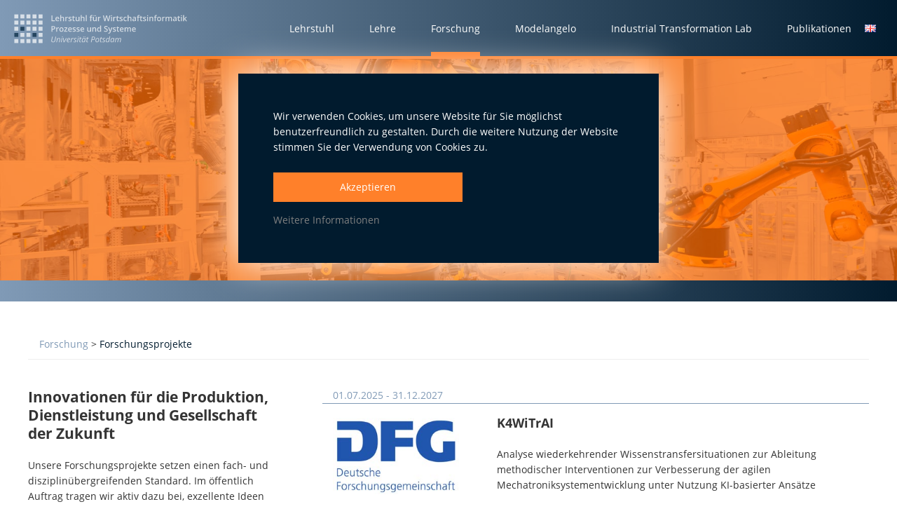

--- FILE ---
content_type: text/html; charset=UTF-8
request_url: http://wirtschaftsinformatik-potsdam.de/forschung/forschungsprojekte
body_size: 7902
content:
<!DOCTYPE html>
<html lang="de">

	<head>

		<meta http-equiv="content-type" content="text/html; charset=utf-8" />
		<meta name="viewport" content="width=device-width" />
		
		<base href="http://wirtschaftsinformatik-potsdam.de/" />
		
		<meta name="referrer" content="no-referrer">
		<meta http-equiv="Content-Security-Policy" content="base-uri http://wirtschaftsinformatik-potsdam.de/; default-src http://wirtschaftsinformatik-potsdam.de/ ; style-src 'self' 'unsafe-inline'; child-src https://stats.lswi.de *.vimeo.com *.vimeocdn.com https://player.vimeo.com https://www.youtube.com; form-action 'self'; object-src 'none'; script-src 'unsafe-inline' 'self' https://stats.lswi.de *.vimeo.com *.vimeocdn.com *.newrelic.com *.nr-data.net; img-src 'self' https://stats.lswi.de https://i1.rgstatic.net; frame-src https://player.vimeo.com https://www.youtube.com https://stats.lswi.de">
		
		<meta name="robots" content="index, follow" />
		
		<title>Forschungsprojekte | LSWI</title>
		<meta name="description" content="Innovationen für die Produktion, Dienstleistung und Gesellschaft der Zukunft
Unsere Forschungsprojekte setzen einen fach- und disziplinübergreifenden Standard." />
		
		<!-- standard -->
<meta name="msapplication-TileImage" content="http://wirtschaftsinformatik-potsdam.de/assets/images/main/lswi-og.jpg">
<meta property="og:image" content="http://wirtschaftsinformatik-potsdam.de/assets/images/main/lswi-og.jpg">

		
		<meta property="og:type" content="Website">
		<meta property="og:url" content="http://wirtschaftsinformatik-potsdam.de/forschung/forschungsprojekte">
		
		<meta property="og:site_name" content="LSWI">
		<meta property="og:title" content="Forschungsprojekte | LSWI">
		<meta property="og:description" content="Innovationen für die Produktion, Dienstleistung und Gesellschaft der Zukunft
Unsere Forschungsprojekte setzen einen fach- und disziplinübergreifenden Standard.">
		
		
		<meta property="og:image:width" content="250">
		<meta property="og:image:height" content="250">
		
		<meta name="twitter:widgets:theme" content="dark">
		<meta name="twitter:widgets:link-color" content="#1b95e0">
		<meta name="twitter:widgets:border-color" content="#5f5f5f">
		
		
		<link rel="shortcut icon" href="/favicon.ico?v=2" />

		<link rel="stylesheet" type="text/css" href="assets/fontawesome/css/font-awesome.min.css">
		<link rel="stylesheet" type="text/css" href="assets/stylesheets/css/main.css?v=1.41">
		
		<script src="assets/js/matomo-tracking.js" type="text/javascript"></script>

	</head>

	<body>

		<header>
			
			<a href="/" id="lswi-logo">
				<img src="assets/images/main/lswi-logo-w-de.svg" alt="LSWI Potsdam Logo">		
			</a>
		
		
			<div id="nav-wrapper">
				<i id="nav-trigger" class="fa fa-bars fa-2x"></i>
		
				<nav id="mainnav">
		
					<ul>
						
						<li class="first ">
							<span>
								<a href="lehrstuhl">
									<span>Lehrstuhl</span>
								</a>
		
								<a class="opensub" href="#">
									<i class="fa fa-plus"></i>
								</a>
							</span>
		
							<div class="subholder wide">
								<ul class="sub">
									<li class="first category"><a href="lehrstuhl/personen">Team</a></li>
		
									<li class="">
	<a href="lehrstuhl/personen/lehrstuhlinhaber">Professuren</a>
</li>
<li class="">
	<a href="lehrstuhl/personen/forschungsgruppenleiter">Forschungsgruppenleitung</a>
</li>
<li class="">
	<a href="lehrstuhl/personen/wissenschaftliche-mitarbeiter">Wissenschaftlich Mitarbeitende</a>
</li>
<li class="">
	<a href="lehrstuhl/personen/studentische-mitarbeiter">Studierende Mitarbeitende</a>
</li>
<li class="">
	<a href="lehrstuhl/personen/assistenz">Assistenz</a>
</li>
<li class="">
	<a href="lehrstuhl/personen/alumni">Alumni</a>
</li>
		
								</ul>
			
								<ul class="sub">
									<li class="first category"><a href="lehrstuhl/center-for-enterprise-research">Center for Enterprise Research</a></li>
									<li class="">
	<a href="lehrstuhl/center-for-enterprise-research/unsere-kompetenzfelder">Unsere Kompetenzfelder</a>
</li>
<li class="">
	<a href="lehrstuhl/center-for-enterprise-research/wege-der-zusammenarbeit">Wege der Zusammenarbeit</a>
</li>
<li class="">
	<a href="lehrstuhl/center-for-enterprise-research/erp-labor">ERP Labor</a>
</li>
<li class="">
	<a href="lehrstuhl/center-for-enterprise-research/lehr-und-lernlabor">Lehr- und Lernlabor</a>
</li>
<li class="">
	<a href="lehrstuhl/center-for-enterprise-research/creativelab">WI-Thinking-Lab</a>
</li>
<li class="">
	<a href="lehrstuhl/center-for-enterprise-research/wibraukeller">WI Braukeller</a>
</li>
<li class="">
	<a href="lehrstuhl/center-for-enterprise-research/studien-und-publikationen">Studien und Publikationen</a>
</li>
<li class="">
	<a href="lehrstuhl/center-for-enterprise-research/erp-trendradar-2025">ERP TrendRadar 2025</a>
</li>
								</ul>
			
								<ul class="sub">
									<li class="first category"><a href="lehrstuhl/kooperationen">Kooperationen</a></li>
									<li class="">
	<a href="lehrstuhl/kooperationen/hochschulpartnerschaften">Hochschulpartnerschaften</a>
</li>
<li class="">
	<a href="lehrstuhl/kooperationen/forschungseinrichtungen">Forschungseinrichtungen</a>
</li>
<li class="">
	<a href="lehrstuhl/kooperationen/unternehmen">Unternehmen</a>
</li>
<li class="">
	<a href="lehrstuhl/kooperationen/internationale-hochschulpartnerschaften">Internationale Hochschulpartnerschaften</a>
</li>
								</ul>
		
		
								<ul class="sub">
									<li class="first category"><a href="lehrstuhl/karriere">LSWI</a></li>
									<li class="">
	<a href="lehrstuhl/ueber-uns">Ihre Karriere am LSWI</a>
</li>
<li class="">
	<a href="lehrstuhl/stellenangebote">Stellenangebote</a>
</li>
<li class="">
	<a href="lehrstuhl/digital-excellence-community">Digital Excellence Community</a>
</li>
<li class="">
	<a href="lehrstuhl/stimmen">Erfahrungsberichte</a>
</li>
<li class="">
	<a href="lehrstuhl/blog">Blog</a>
</li>
<li class="">
	<a href="lehrstuhl/presseservice">Presseservice</a>
</li>
								</ul>
							</div>
						
		
						</li>
		
						<li class="">
							
							<span>
								<a href="lehre-lswi" >
									<span>Lehre</span>
								</a>
								
								<a class="opensub" href="#">
									<i class="fa fa-plus"></i>
								</a>
													
							</span>
		
							<div class="subholder">
		
		
								<ul class="sub">
									<li class="first category"><a href="lehre-lswi/lehrveranstaltungen">Studium</a></li>
									<li><a href="lehre-lswi/lehrveranstaltungen">Lehrveranstaltungen</a></li>
									<li><a href="lehre-lswi/abschlussarbeiten">Abschlussarbeiten</a></li>
								</ul>
		
								<ul class="sub">
									<li class="first category"><a href="lehre-lswi/informationen-fuer-studierende/informationen-und-hilfen">Informationen für Studierende</a></li>
									<li class="">
	<a href="lehre-lswi/informationen-fuer-studierende/informationen-und-hilfen">Informationen und Hilfen</a>
</li>
<li class="">
	<a href="lehre-lswi/informationen-fuer-studierende/praktikumsberatung">Praktikumsberatung</a>
</li>
<li class="">
	<a href="lehre-lswi/informationen-fuer-studierende/studium-im-ausland">Studium im Ausland</a>
</li>
								</ul>
							</div>
							
						</li>
		
						<li class="active">
							<span>
								<a href="forschung" >
									<span>Forschung</span>
								</a>
								<a class="opensub" href="#">
									<i class="fa fa-plus"></i>
								</a>
							</span>
		
							<div class="subholder">
								<ul class="sub">
									<li class="first category"><a href="forschung/forschungsgebiete">Forschungsgebiete</a></li>
									<li class="">
	<a href="forschung/forschungsgebiete/systeme-und-plattformen">Systeme und Plattformen</a>
</li>
<li class="">
	<a href="forschung/forschungsgebiete/wissen-lernen-weiterbildung">Wissen, Lernen, Weiterbildung</a>
</li>
<li class="">
	<a href="forschung/forschungsgebiete/entscheidungsmanagement">Entscheidungsmanagement</a>
</li>
<li class="">
	<a href="forschung/forschungsgebiete/intralab">Industrial Transformation Lab</a>
</li>
								</ul>
			
								<ul class="sub">
									<li class="first category"><a href="forschung/forschungsprojekte">Forschungsprojekte</a></li>
									<li>
										<img src="assets/images/main/bundesministerium-navi-banner.jpg" alt="">
										<a href="forschung/forschungsprojekte">zu den Forschungsprojekten</a>
									</li>
									
								</ul>
							</div>
		
						</li>
		
						<li class=" ">
							<span>
								<a href="expertise/werkzeuge/modelangelo" >
									<span>Modelangelo</span>
								</a>
								<a class="opensub" href="#">
									<i class="fa fa-plus"></i>
								</a>
							</span>
							
							
		
						</li>
		
						
		
		
						<li class="first ">
							<span>
								<a href="industrial-transformation-lab">
									<span>Industrial Transformation Lab</span>
								</a>
		
								<a class="opensub" href="#">
									<i class="fa fa-plus"></i>
								</a>
							</span>
		
							<div class="subholder wide">
								<ul class="sub">
									<li class="first category"><a href="industrial-transformation-lab/industrie-40/forschungsagenda-industrie-40">Industrie 4.0</a></li>
		
									<li class="">
	<a href="industrial-transformation-lab/industrie-40/forschungsagenda-industrie-40">Forschungsagenda Industrie 4.0</a>
</li>
<li class="">
	<a href="industrial-transformation-lab/industrie-40/erfolgsgeschichten">Erfolgsgeschichten</a>
</li>
<li class="">
	<a href="industrial-transformation-lab/industrie-40/das-zentrum-industrie-40">Tagesschulung "Die Produktion der Zukunft"</a>
</li>
		
								</ul>
			
								<ul class="sub">
									<li class="first category"><a href="industrial-transformation-lab/unsere-leistungen-ihr-nutzen/weiterbildung-und-qualiﬁzierung">Unsere Leistungen - Ihr Nutzen</a></li>
									<li class="">
	<a href="industrial-transformation-lab/unsere-leistungen-ihr-nutzen/weiterbildung-und-qualiﬁzierung">Weiterbildung und Qualiﬁzierung</a>
</li>
<li class="">
	<a href="industrial-transformation-lab/unsere-leistungen-ihr-nutzen/demonstration-und-anwendung">Demonstration und Anwendung</a>
</li>
<li class="">
	<a href="industrial-transformation-lab/unsere-leistungen-ihr-nutzen/forschung-und-evaluation">Forschung und Evaluation</a>
</li>
<li class="">
	<a href="industrial-transformation-lab/unsere-leistungen-ihr-nutzen/ihre-zukunftsfabrik-40">Ihre Zukunftsfabrik 4.0</a>
</li>
<li class="">
	<a href="industrial-transformation-lab/unsere-leistungen-ihr-nutzen/lernfabrik">Lernfabrik</a>
</li>
								</ul>
			
								<ul class="sub">
									<li class="first category"><a href="industrial-transformation-lab/downloads-und-aktuelles/industrie-40-blog">Aktuelles</a></li>
									<li class="">
	<a href="industrial-transformation-lab/downloads-und-aktuelles/industrie-40-blog">Industrie 4.0 Blog</a>
</li>
								</ul>
		
								<ul class="sub">
									<li class="first category"><a href="industrial-transformation-lab/ueber-uns/team-und-forschungsbeirat">Über Uns</a></li>
									<li class="">
	<a href="industrial-transformation-lab/ueber-uns/team-und-forschungsbeirat">Team und Forschungsbeirat</a>
</li>
<li class="">
	<a href="industrial-transformation-lab/ueber-uns/presseservice">Presseservice</a>
</li>
								</ul>
		
								
							</div>
						
						</li>
		
		
		
		
						<li class="">
							<span>
								<a href="publikationen" >
									<span>Publikationen</span>
								</a>		
							</span>
						</li>
		
						
		
					</ul>
		
					<div id="langswitch">
							<span>
									<a href="forschung/forschungsprojekte?lang=en">
										<img src="assets/components/lingua/icons/flags/gif/gb.gif" alt="">
									</a>
								</span>
						</div>
		
				</nav>
		
			</div>
		
		</header>
		
		
		<div id="mobile-navi-wrapper"></div>
		<div id="overlay" class="yope"></div>

		<section id="keyvisual">
			<img id="keyvisual-img" src="assets/images/keyvisuals/forschungsprojekte.jpg" alt="Forschungsprojekte LSWI">
		</section>

		<section id="intro">
			
			<div class="breadcrumbs row">
				<div class="twelve col">
					<ol class="breadcrumb"><a href="forschung">Forschung</a>&nbsp;>&nbsp;<a class="active" href="forschung/forschungsprojekte">Forschungsprojekte</a></ol>
				</div>
			</div>

			<div class="row">
				<div class="four col">
					<h2 class="p1">Innovationen für die Produktion, Dienstleistung und Gesellschaft der Zukunft</h2>
<p class="p1">Unsere Forschungsprojekte setzen einen fach- und disziplinübergreifenden Standard. Im öffentlich Auftrag tragen wir aktiv dazu bei, exzellente Ideen aus der Wissenschaft in die Praxis zu überführen und unterstützen Wirtschaft und Gesellschaft im Rahmen der digitalen Transformation.</p>
				</div>
					
				<div class="eight col">
					<div class="project-teaser">

	<span class="runtime">01.07.2025 - 31.12.2027</span >
	
	<div class="img">
		 <img class="funding-img" src="assets/images/forschungsprojekte/deutsche-forschungsgemeinschaft.jpg" alt="">
	</div>
	
	<div class="desc">
		<a href="forschung/forschungsprojekte/analyse-wiederkehrender-wissenstransfersituationen-zur-ableitung-methodischer-interventionen-zur-ve"><h3>K4WiTrAI</h3></a>
		<p>Analyse wiederkehrender Wissenstransfersituationen zur Ableitung methodischer Interventionen zur Verbesserung der agilen Mechatroniksystementwicklung unter Nutzung KI-basierter Ansätze</p>
	</div>

</div>
<div class="project-teaser">

	<span class="runtime">01.09.2025 – 30.04.2029</span >
	
	<div class="img">
		 <img class="funding-img" src="assets/images/forschungsprojekte/logo_daad.png" alt="DAAD Logo">
	</div>
	
	<div class="desc">
		<a href="forschung/forschungsprojekte/isap-stellenbosch-potsdam-2025-2029"><h3>ISAP Stellenbosch-Potsdam 2025-2029</h3></a>
		<p>Das ISAP Stellenbosch-Potsdam 2025 Stipendienprogramm ermöglicht es für vier Jahre, Studierende des Bachelors Wirtschaftsinformatik über ein Vollstipendium in den Austausch zu bringen und pro Semester drei Studierende nach Stellenbosch zu entsenden. Ebenso erhalten pro Semester drei Studierende aus Südafrika ein Stipendium, um ein Austauschsemester an der Universität Potsdam zu absolvieren.

</p>
	</div>

</div>
<div class="project-teaser">

	<span class="runtime">Juni 2024 - September 2025</span >
	
	<div class="img">
		 <img class="funding-img" src="assets/images/forschungsprojekte/bmdv-logo.png" alt="Bundesministerium für Digitales und Verkehr (BMDV) Logo">
	</div>
	
	<div class="desc">
		<a href="forschung/forschungsprojekte/pidmo"><h3>PidMo</h3></a>
		<p>Parkhäuser im Datenraum Mobilität</p>
	</div>

</div>
<div class="project-teaser">

	<span class="runtime">01.04.2025 - 31.03.2027</span >
	
	<div class="img">
		 <img class="funding-img" src="assets/images/forschungsprojekte/Logo_Stiftung_Inno_Hochschullehre.png" alt="Stiftung innovative Hochschullehre">
	</div>
	
	<div class="desc">
		<a href="forschung/forschungsprojekte/beer-and-science-uebers-brauen-und-wissenschaft"><h3>Beer and science - Übers Brauen und Wissenschaft</h3></a>
		<p>Wissenschaftlich arbeiten lernen – mit Hopfen und Malz</p>
	</div>

</div>
<div class="project-teaser">

	<span class="runtime">März 2022 - Mai 2024</span >
	
	<div class="img">
		 <img class="funding-img" src="assets/images/forschungsprojekte/AiF_Logo_Claim_unten_CMYK.jpg" alt="">
	</div>
	
	<div class="desc">
		<a href="forschung/forschungsprojekte/reworkkmu"><h3>ReWork:KMU</h3></a>
		<p>Entwicklung eines digitalen Tools zur Auswahl und Einbindung von Remote-Work in den Geschäftsalltag von KMU – Remote-Work prozess- und effizienzorientiert in KMU umsetzen</p>
	</div>

</div>
<div class="project-teaser">

	<span class="runtime"></span >
	
	<div class="img">
		 <img class="funding-img" src="assets/images/forschungsprojekte/AiF_Logo_Claim_unten_CMYK.jpg" alt="">
	</div>
	
	<div class="desc">
		<a href="forschung/forschungsprojekte/creadev-identifikation-analyse-und-optimierung-von-kreativ-intensiven-geschaeftsprozessen"><h3>CreaDev - Identifikation, Analyse und Optimierung von kreativ-intensiven Geschäftsprozessen</h3></a>
		<p>Kreativität ist als grundlegende menschliche Eigenschaft die Voraussetzung für Entwicklung, Fortschritt und Innovation. Daher sollte es ein vorrangiges Ziel eines Unternehmens sein, die kreativen Potentiale in ihren Geschäftsprozessen fördern, um interne Arbeitsabläufe anzupassen und sich mit innovativen Produkten und Dienstleistungen bestmöglich auf dem Markt zu positionieren. Dies fällt jedoch oft schwer, da sich das Phänomen der Kreativität schwer greifen und analysieren lässt. Ziel dieses Projektes ist daher die Erfassung, Analyse und Optimierung von kreativ-intensiven Prozessen (kiP). Dazu ist es erforderlich, die kiP in den vorhandenen Arbeitsprozessen zu identifizieren, hinsichtlich ihrer Qualität zu differenzieren und basierend auf einem umfassenden Analyse-Modell der Kreativität zu verbessern. Hierfür ist die Entwicklung eines „Werkzeugkoffers“ mit Erfassungs-, Analyse- und Optimierungsinstrumenten für kreativ-intensive Prozesse geplant, die von den Unternehmen selbst eingesetzt werden können. Ziel ist es, insbesondere kleine und mittlere Unternehmen (KMU) in die Lage zu versetzen, die vorhandenen kreativen Kapazitäten bestmöglich zu nutzen. Dazu werden Prozesse, Mitarbeiter und Ressourcen innerhalb der Produktentwicklungsbereiche der Unternehmen analysiert. Parallel sollen generalisierte Aussagen über die Anwendung und Nutzbarmachung dieser kreativitätsfördernden Instrumente getroffen werden, damit diese auch von weiteren KMU genutzt werden können. Interessierte Unternehmen sollen erfahren, wie sie durch eine bessere Nutzung der bei ihnen vorhandenen kreativen Potentiale bessere Geschäftsideen und Produkte entwickeln können.</p>
	</div>

</div>
<div class="project-teaser">

	<span class="runtime">2022 - 2024</span >
	
	<div class="img">
		 <img class="funding-img" src="assets/images/forschungsprojekte/aif.jpg" alt="AIF">
	</div>
	
	<div class="desc">
		<a href="forschung/forschungsprojekte/machine-learning-methoden-zur-datengetriebenen-identifikation-von-soll-prozessen-im-rahmen-des-proc"><h3>Machine Learning Methoden zur datengetriebenen Identifikation von Soll-Prozessen im Rahmen des Process Mining (DISP)</h3></a>
		<p>Ziel des Gesamtprojektes ist es, Ansätze des intelligenten Process Mining aufzubauen und zu erweitern.</p>
	</div>

</div>
<div class="project-teaser">

	<span class="runtime">2020-2023</span >
	
	<div class="img">
		 <img class="funding-img" src="assets/images/forschungsprojekte/Erasmus.png" alt="">
	</div>
	
	<div class="desc">
		<a href="forschung/forschungsprojekte/educm-educating-for-positive-management"><h3>EDUC+M: EDUCating for Positive Management</h3></a>
		<p>Gestaltung von innovativen Lehr- und Lernformaten zur Förderung von verantwortungsbewussten Managementansätzen, einschließlich Unternehmertum im digitalen Zeitalter</p>
	</div>

</div>
<div class="project-teaser">

	<span class="runtime">2020-2022</span >
	
	<div class="img">
		 <img class="funding-img" src="assets/images/forschungsprojekte/bundesministerium-bildung-forschung.jpg" alt="">
	</div>
	
	<div class="desc">
		<a href="forschung/forschungsprojekte/api-kmu"><h3>API-KMU</h3></a>
		<p>Gestaltung altersgerechter, prozessnaher und interaktiver betrieblicher Weiterbildung in KMU durch den Einsatz von AR-Technologien</p>
	</div>

</div>
<div class="project-teaser">

	<span class="runtime">2021-2023</span >
	
	<div class="img">
		 <img class="funding-img" src="assets/images/forschungsprojekte/bundesministerium-bildung-forschung.jpg" alt="">
	</div>
	
	<div class="desc">
		<a href="forschung/forschungsprojekte/mobile-fablabs-wir-verbundwerkstatt-lausitz"><h3>Mobile Fablabs: WI+R Verbundwerkstatt Lausitz</h3></a>
		<p>Erforschung offen gestalteter Innovationsprozesse im Kontext von Wartung, Instandhaltung und Reparatur, sowie die Entwicklung von Demonstratoren als Lösung für alltägliche technische Hürden aus der Lausitzer Bürgerschaft</p>
	</div>

</div>
<div class="project-teaser">

	<span class="runtime">2018 - 2022</span >
	
	<div class="img">
		 <img class="funding-img" src="assets/images/forschungsprojekte/EFRE Logo_unten_web_rgb.jpg" alt="">
	</div>
	
	<div class="desc">
		<a href="forschung/forschungsprojekte/digital-solutions-made-in-brandenburg-digisolbb"><h3>digital solutions made in Brandenburg | digisolBB</h3></a>
		<p>Digital Health</p>
	</div>

</div>
<div class="project-teaser">

	<span class="runtime">2020 - 2022</span >
	
	<div class="img">
		 <img class="funding-img" src="assets/images/forschungsprojekte/aif.jpg" alt="AIF">
	</div>
	
	<div class="desc">
		<a href="forschung/forschungsprojekte/gis2alcm"><h3>GIS2ALCM</h3></a>
		<p>Kontextbezogene Nutzung von GIS-Relationen im Life Cycle Management</p>
	</div>

</div>
<div class="project-teaser">

	<span class="runtime">2020 - 2022</span >
	
	<div class="img">
		 <img class="funding-img" src="assets/images/forschungsprojekte/aif.jpg" alt="AIF">
	</div>
	
	<div class="desc">
		<a href="forschung/forschungsprojekte/business-model-evolution"><h3>IoT Business Model Evolution</h3></a>
		<p>Entwicklung einer stufenorientierten IoT-Strategie für kmU der Spritzgussindustrie zum Aufbau interoperabler Plattformökosysteme</p>
	</div>

</div>
<div class="project-teaser">

	<span class="runtime">2020 - 2023</span >
	
	<div class="img">
		 <img class="funding-img" src="assets/images/forschungsprojekte/deutsche-forschungsgemeinschaft.jpg" alt="DFG-Forschungsprojekt mit der Ruhr-Universität Bochum (RUB)">
	</div>
	
	<div class="desc">
		<a href="forschung/forschungsprojekte/cyber-physical-forgetting-in-sozio-digitalen-systemen"><h3>Cyber-physical Forgetting in sozio-digitalen Systemen</h3></a>
		<p>Vergessensmechanismen cyber-physischer Systeme und deren Wahrnehmung im Produktionsprozess</p>
	</div>

</div>
<div class="project-teaser">

	<span class="runtime">2019 - 2021</span >
	
	<div class="img">
		 <img class="funding-img" src="assets/images/forschungsprojekte/bundesministerium-wirtschaft-energie.jpg" alt="BMWi">
	</div>
	
	<div class="desc">
		<a href="forschung/forschungsprojekte/apc-agiles-projektbasiertes-crowdsourcing"><h3>ApC - Agiles projektbasiertes Crowdsourcing</h3></a>
		<p>Entwicklung eines IT-Tools zur Bewertung und Auswahl von Crowdsourcingplattformen f&uuml;r den Einsatz in KMU sowie auch zur Steuerung der Crowdsourcingaktivitäten im Unternehmen</p>
	</div>

</div>
<div class="project-teaser">

	<span class="runtime">2019 - 2021</span >
	
	<div class="img">
		 <img class="funding-img" src="assets/images/forschungsprojekte/aif.jpg" alt="AiF, insbesondere Hahn-Schickard-Gesellschaft für angewandte Forschung e.V.">
	</div>
	
	<div class="desc">
		<a href="forschung/forschungsprojekte/kmu-navigator"><h3>KMU-Navigator</h3></a>
		<p>Übertragung des Konzepts von Business Ökosysteme und digitale Plattformen auf die Situation von KMU.</p>
	</div>

</div>
<div class="project-teaser">

	<span class="runtime">2017 - 2021</span >
	
	<div class="img">
		 <img class="funding-img" src="assets/images/forschungsprojekte/deutsche-forschungsgemeinschaft.jpg" alt="DFG-Forschungsprojekt mit Karlsruher Institut für Technologie (KIT)">
	</div>
	
	<div class="desc">
		<a href="forschung/forschungsprojekte/qualitaetssteigerung-des-wissenstransfers-in-der-produktgenerationsentwicklung"><h3>Qualitätssteigerung des Wissenstransfers in der Produktgenerationsentwicklung</h3></a>
		<p>Fortsetzungsantrag aus Faktoren der Beeinflussung der Wissens&uuml;bertragung im Prozess der Produktentwicklung</p>
	</div>

</div>
<div class="project-teaser">

	<span class="runtime">2018 - 2023</span >
	
	<div class="img">
		 <img class="funding-img" src="assets/images/forschungsprojekte/bundesministerium-bildung-forschung.jpg" alt="BMWi">
	</div>
	
	<div class="desc">
		<a href="forschung/forschungsprojekte/promut"><h3>ProMUT</h3></a>
		<p>Nachhaltigkeitsmanagement 4.0 - Transformative Potentiale digital-vernetzter Produktion f&uuml;r Mensch, Umwelt und Technik</p>
	</div>

</div>
<div class="project-teaser">

	<span class="runtime">2018 - 2020</span >
	
	<div class="img">
		 <img class="funding-img" src="assets/images/forschungsprojekte/bundesministerium-wirtschaft-energie.jpg" alt="BMWi">
	</div>
	
	<div class="desc">
		<a href="forschung/forschungsprojekte/asik-adaptive-spielifizierung-im-kvp"><h3>ASiK (Adaptive Spielifizierung im KVP)</h3></a>
		<p>Entwicklung und Anwendung eines Spielifizierungskonzeptes f&uuml;r den kontinuierlichen Verbesserungsprozess (KVP)
von kleinen und mittelständischen Unternehmen</p>
	</div>

</div>
<div class="project-teaser">

	<span class="runtime">2017 - 2025</span >
	
	<div class="img">
		 <img class="funding-img" src="assets/images/forschungsprojekte/BMFTR_de_Web_RGB_gef_durch.jpg" alt="BMFTR">
	</div>
	
	<div class="desc">
		<a href="forschung/forschungsprojekte/verbundprojekt-weizenbaum-institut-fuer-die-vernetzte-gesellschaft-das-deutsche-internet-institut"><h3>Verbundprojekt: Weizenbaum-Institut für die vernetzte Gesellschaft - Das deutsche Internet-Institut</h3></a>
		<p>Forschungsgruppe 7: Bildung und Weiterbildung in der digitalen Gesellschaft</p>
	</div>

</div>
<div class="project-teaser">

	<span class="runtime">2017 - 2021</span >
	
	<div class="img">
		 <img class="funding-img" src="assets/images/forschungsprojekte/bundesministerium-bildung-forschung.jpg" alt="BMBF">
	</div>
	
	<div class="desc">
		<a href="forschung/forschungsprojekte/direbio"><h3>DiReBio</h3></a>
		<p>Ein Diskurs zur bioökonomische Transformation</p>
	</div>

</div>
<div class="project-teaser">

	<span class="runtime">2015 - 2019</span >
	
	<div class="img">
		 <img class="funding-img" src="assets/images/forschungsprojekte/deutsche-forschungsgemeinschaft.jpg" alt="Deutsche Forschungsgemeinschaft">
	</div>
	
	<div class="desc">
		<a href="forschung/forschungsprojekte/reihenfolgeplanung-in-der-werkstattfertigung-durch-systematische-loesungsraumnavigation"><h3>Reihenfolgeplanung in der Werkstattfertigung durch systematische Lösungsraumnavigation</h3></a>
		<p>Job Scheduling: Suche nach einer effizienten Reihenfolge von Aufträgen zur Erstellung eines Maschinenbelegungsplanes</p>
	</div>

</div>
<div class="project-teaser">

	<span class="runtime">2016 - 2019</span >
	
	<div class="img">
		 <img class="funding-img" src="assets/images/forschungsprojekte/bundesministerium-wirtschaft-energie.jpg" alt="BMWi">
	</div>
	
	<div class="desc">
		<a href="forschung/forschungsprojekte/sure"><h3>SurE</h3></a>
		<p>Selbstlernende Suchmaschine f&uuml;r ERP-Systeme</p>
	</div>

</div>
<div class="project-teaser">

	<span class="runtime">2016 - 2019</span >
	
	<div class="img">
		 <img class="funding-img" src="assets/images/forschungsprojekte/deutsche-forschungsgemeinschaft.jpg" alt="Deutsche Forschungsgemeinschaft">
	</div>
	
	<div class="desc">
		<a href="forschung/forschungsprojekte/intentional-forgetting-in-organisationen-manuthetics"><h3>Intentional Forgetting in Organisationen</h3></a>
		<p>Intentionales Vergessen von arbeitsteiligen geschäftsprozessbezogenen Aktivitäten in der Fertigung, sowie die Rolle der Akteure und der Eliminierung von Retrieval Cues</p>
	</div>

</div>
<div class="project-teaser">

	<span class="runtime">2016 - 2019</span >
	
	<div class="img">
		 <img class="funding-img" src="assets/images/forschungsprojekte/deutsche-forschungsgemeinschaft.jpg" alt="Deutsche Forschungsgemeinschaft">
	</div>
	
	<div class="desc">
		<a href="forschung/forschungsprojekte/faktoren-der-beeinflussung-der-wissensuebertragung-im-prozess-der-produktentwicklung"><h3>Faktoren der Beeinflussung der Wissens&uuml;bertragung im Prozess der Produktentwicklung</h3></a>
		<p>K4: Ein DFG-Forschungsprojekt &uuml;ber Komplexität, Kompetenz, Klebrigkeit und Konversionen</p>
	</div>

</div>
<div class="project-teaser">

	<span class="runtime">2015 - 2017</span >
	
	<div class="img">
		 <img class="funding-img" src="assets/images/forschungsprojekte/bundesministerium-bildung-forschung.jpg" alt="BMBF">
	</div>
	
	<div class="desc">
		<a href="forschung/forschungsprojekte/aqua-it-lab"><h3>Aqua-IT-Lab</h3></a>
		<p>IT-Sicherheit in der Wasserversorgung</p>
	</div>

</div>
<div class="project-teaser">

	<span class="runtime">2015 - 2017</span >
	
	<div class="img">
		 <img class="funding-img" src="assets/images/forschungsprojekte/aif.jpg" alt="AIF">
	</div>
	
	<div class="desc">
		<a href="forschung/forschungsprojekte/open-darkness-dark-side-of-open-innovation"><h3>Open Darkness - Dark Side of Open Innovation</h3></a>
		<p>Open Darkness - Dark Side of Open Innovation</p>
	</div>

</div>
<div class="project-teaser">

	<span class="runtime">2015 - 2017</span >
	
	<div class="img">
		 <img class="funding-img" src="assets/images/forschungsprojekte/aif.jpg" alt="AIF">
	</div>
	
	<div class="desc">
		<a href="forschung/forschungsprojekte/smart-travel"><h3>Smart Travel</h3></a>
		<p>Verbesserung der Angebotsplanung f&uuml;r Fernbusunternehmen f&uuml;r reiseintensive Ereignisse durch die Anwendung von Big-Data Technologien zur Analyse von Web 2.0-Daten</p>
	</div>

</div>
<div class="project-teaser">

	<span class="runtime">2013 - 2016</span >
	
	<div class="img">
		 <img class="funding-img" src="assets/images/forschungsprojekte/bundesministerium-bildung-forschung.jpg" alt="">
	</div>
	
	<div class="desc">
		<a href="forschung/forschungsprojekte/metamofab"><h3>MetamoFAB</h3></a>
		<p>Metamorphose zur intelligenten und vernetzten Fabrik - Ein Beitrag zum Zukunftsprojekt Industrie 4.0</p>
	</div>

</div>
<div class="project-teaser">

	<span class="runtime">2012 - 2013</span >
	
	<div class="img">
		 <img class="funding-img" src="assets/images/forschungsprojekte/bundesministerium-wirtschaft-energie.jpg" alt="BMWi">
	</div>
	
	<div class="desc">
		<a href="forschung/forschungsprojekte/qubis"><h3>QUBIS</h3></a>
		<p>Qualitätsbewertung betrieblicher Prozesse durch Usability</p>
	</div>

</div>
<div class="project-teaser">

	<span class="runtime">2012 - 2014</span >
	
	<div class="img">
		 <img class="funding-img" src="assets/images/forschungsprojekte/aif.jpg" alt="Arbeitsgemeinschaft für industrielle Forschung (AiF)">
	</div>
	
	<div class="desc">
		<a href="forschung/forschungsprojekte/open-network"><h3>Open Network</h3></a>
		<p>Bewertung der Innovationsfähigkeit von KMU durch Messung unternehmensinterner und –externer Beziehungsnetzwerke unter besonderer Ber&uuml;cksichtigung spezifischer Netzwerkaspekte des Open Innovation Ansatzes</p>
	</div>

</div>
<div class="project-teaser">

	<span class="runtime">2012 - 2014</span >
	
	<div class="img">
		 <img class="funding-img" src="assets/images/forschungsprojekte/bundesministerium-wirtschaft-energie.jpg" alt="BMWi">
	</div>
	
	<div class="desc">
		<a href="forschung/forschungsprojekte/pmsaisonal"><h3>PMSaisonal</h3></a>
		<p>Performance Measurement zur Beherrschung saisonaler Effekte in Lieferketten durch Wandlungsfähigkeit</p>
	</div>

</div>
<div class="project-teaser">

	<span class="runtime">2011 - 2012</span >
	
	<div class="img">
		 <img class="funding-img" src="assets/images/forschungsprojekte/bundesministerium-bildung-forschung.jpg" alt="BMBF">
	</div>
	
	<div class="desc">
		<a href="forschung/forschungsprojekte/diregkomp"><h3>DiregKomp</h3></a>
		<p>Dienstleistung und Modelle f&uuml;r die gemeinsame Organisation von Sicherheitsl&uuml;cken - Forschung f&uuml;r die zivile Sicherheit</p>
	</div>

</div>
<div class="project-teaser">

	<span class="runtime">2010 - 2013</span >
	
	<div class="img">
		 <img class="funding-img" src="assets/images/forschungsprojekte/bundesministerium-wirtschaft-energie.jpg" alt="BMWi">
	</div>
	
	<div class="desc">
		<a href="forschung/forschungsprojekte/lupo"><h3>LUPO</h3></a>
		<p>Leistungsfähigkeitsbeurteilung unabhängiger Produktionsobjekte</p>
	</div>

</div>
<div class="project-teaser">

	<span class="runtime">2010 - 2011</span >
	
	<div class="img">
		 <img class="funding-img" src="assets/images/forschungsprojekte/europa.jpg" alt="EU">
	</div>
	
	<div class="desc">
		<a href="forschung/forschungsprojekte/eukritis-ii"><h3>EUKRITIS II</h3></a>
		<p>Wissensmanagement f&uuml;r den Schutz Kritischer Infrastrukturen</p>
	</div>

</div>
<div class="project-teaser">

	<span class="runtime">2008 - 2009</span >
	
	<div class="img">
		 <img class="funding-img" src="assets/images/forschungsprojekte/europa.jpg" alt="EU">
	</div>
	
	<div class="desc">
		<a href="forschung/forschungsprojekte/eukritis-1"><h3>Eukritis I</h3></a>
		<p>Wandlungsfähige Schutzstrukturen und Folgenabschätzung zur Prävention, Abwehr und Folgenbewältigung bei Katastrophen</p>
	</div>

</div>
<div class="project-teaser">

	<span class="runtime">2008 - 2010</span >
	
	<div class="img">
		 <img class="funding-img" src="assets/images/forschungsprojekte/bundesministerium-bildung-forschung.jpg" alt="BMBF">
	</div>
	
	<div class="desc">
		<a href="forschung/forschungsprojekte/protactive"><h3>Protactive</h3></a>
		<p>Softwaregest&uuml;tzte Risikoanalyse von intra- und interorganisationalen Wissensfl&uuml;ssen</p>
	</div>

</div>
<div class="project-teaser">

	<span class="runtime">2008 - 2010</span >
	
	<div class="img">
		 <img class="funding-img" src="assets/images/forschungsprojekte/bundesministerium-bildung-forschung.jpg" alt="BMWi">
	</div>
	
	<div class="desc">
		<a href="forschung/forschungsprojekte/qmwigp"><h3>QMwiGP</h3></a>
		<p>Qualitätsmanagement von wissensintensiven Geschäftsprozessen</p>
	</div>

</div>
<div class="project-teaser">

	<span class="runtime">2006 - 2008</span >
	
	<div class="img">
		 <img class="funding-img" src="assets/images/forschungsprojekte/bundesministerium-bildung-forschung.jpg" alt="BMWi">
	</div>
	
	<div class="desc">
		<a href="forschung/forschungsprojekte/m-wise"><h3>M-Wise</h3></a>
		<p>Modellierung wissensintensiver Prozesse im Software Engineering</p>
	</div>

</div>
<div class="project-teaser">

	<span class="runtime">2006 - 2009</span >
	
	<div class="img">
		 <img class="funding-img" src="assets/images/forschungsprojekte/bundesministerium-bildung-forschung.jpg" alt="BMBF">
	</div>
	
	<div class="desc">
		<a href="forschung/forschungsprojekte/iose-w2"><h3>IOSE-W2</h3></a>
		<p>Interorganisationale Softwareentwicklung unter dem Aspekt der Wandlungsfähigkeit und der
Wiederverwendung</p>
	</div>

</div>
				</div>
			</div>

		</section>




		<footer>
			<div class="row">
		
				<div class="six col">
					<p><strong>Lehrstuhl für Wirtschaftsinformatik, Prozesse und Systeme</strong><br>Universität Potsdam<br>Digitalvilla am Hedy-Lamarr-Platz<br>Karl-Marx-Straße 67<br>14482 Potsdam</p>
				</div>
				
				<div class="three col">
					
					<p>Select language<br>
							<a href="forschung/forschungsprojekte?lang=en">
								<img src="assets/components/lingua/icons/flags/gif/gb.gif" alt=""> English
							</a>
						</p>
				
				</div>
		
				<div class="three col">
					<p>
						<a href="impressum">Impressum</a><br>
						<a href="datenschutz">Datenschutz</a>
					</p>
				</div>
		
			</div>
		</footer>

		<script src="assets/js/min/jquery-2.2.min.js"></script>
		<script src="assets/js/min/simpleLightbox.min.js"></script>
		<script src="assets/js/min/jquery.spamguard.js"></script>
		<script src="assets/js/lswi-main.js"></script>

	</body>

</html>

--- FILE ---
content_type: application/javascript
request_url: http://wirtschaftsinformatik-potsdam.de/assets/js/lswi-main.js
body_size: 4111
content:
$(document).ready(function(){
	
    //  MOBILE MENU OPEN
    //var overlay = '<div id="overlay" class="yope"></div>';
    //var mwrapper = '<div id="mobile-navi-wrapper" />';

    $('#nav-trigger').click(function(){

        if ($(this).hasClass('active')) {

            $(this).removeClass('active').removeClass('fa-times').addClass('fa-bars');
            $('#mobile-navi-wrapper').removeClass('active');
            $('#overlay').removeClass('active');
            $('#mobile-navi-wrapper #mainnav').remove();

        }

        else {
            $(this).removeClass('fa-bars').addClass('active').addClass('fa-times');
            //$('body').append(mwrapper).append(overlay);
            $('#overlay').addClass('active');           
            $('#mainnav').clone().appendTo('#mobile-navi-wrapper');
            $('#mobile-navi-wrapper').addClass('active');

            $('.opensub').click(function(){

                if( $(this).find('i').hasClass('fa-minus') ) {
                    $('#mainnav span').removeClass('active');
                    $(this).find('i').removeClass('fa-minus').addClass('fa-plus');
                    $(this).parent().siblings('.sub').removeClass('open');
                    $('ul.sub').removeClass('open');
                }

                else {
                    $('#mainnav span').removeClass('active');
                    $(this).parent().addClass('active');
                    $('#mainnav i').removeClass('fa-minus').addClass('fa-plus');
                    $('.sub').removeClass('open');
                    $(this).find('i').toggleClass('fa-plus fa-minus');
                    //$(this).parent().siblings('.sub').toggleClass('open');
                    $(this).parent().siblings('.subholder').find('.sub').toggleClass('open');
                }
                
                /*
                $('.opensub i').removeClass('fa-minus').addClass('fa-plus');
                $('.sub').removeClass('open');

                $(this).find('i').toggleClass('fa-plus fa-minus');
                $(this).parent().siblings('.sub').toggleClass('open');
                */


                event.preventDefault();
            });
        }
        event.preventDefault();
    });

    $('#overlay').click(function(){
        $(this).hide();
    });


        //  SET BACK MOBILE NAV

    function cs() {
        
        var docwidth = $(document).width();

        if (docwidth <= 1000) {

        }

        if (docwidth > 1000 && $('#nav-trigger').hasClass('active')) {
            $('#nav-trigger').removeClass('active').removeClass('fa-times').addClass('fa-bars');
            
            $('#mobile-navi-wrapper').removeClass('active');
            $('#overlay').removeClass('active');
            $('#mobile-navi-wrapper #mainnav').remove();
        }

    }


    $(document).ready(cs);
    $(window).resize(cs);

    /*
    $('#blogyear').after().click(function () {
        $('#blogyear-nav').animate( { scrollLeft: '+=460' }, 1000);
    });
    */


    

    //  ACCER

    $('.accer-content').hide();
    $('.accer-content.active').show();
    $('.accer-head').click(function(){

        if($(this).hasClass('active')) {
            $(this).removeClass('active');
            $(this).parent().find('.accer-content').slideUp();
        }

        else {
            $('.accer-head').removeClass('active');
            $(this).addClass('active');
            $('.accer-content').slideUp();
            $(this).parent().find('.accer-content').slideDown();
        }

        
    });


    // TABBS
    
    $('.tabber-mobile-trigger i').click(function(){
        $(this).toggleClass('active');
        $('.tabber-mobile-nav').toggleClass('active');
        return false;
    });
    

    $('.tabber a').click(function(){
        var tab_id = $(this).attr('data-tab');
        var tab_group = $(this).attr('data-tab-group');

        $(this).closest('.tabber').find('a').removeClass('active');
        //$('.tabber a').removeClass('active');
        //$('.tabber-stage.'+tab_group).removeClass('active');
        $(".tabber-stage[data-tab-group='" + tab_group +"']").removeClass('active');

        $('.tabber a[data-tab="'+tab_id+'"]').addClass('active');
        $("."+tab_id).addClass('active');
        return false;
    });



    //  OPEN TABBS BY URL PARAMETER ?target=group1&manual=praxis2
    $.urlParam = function(name){
        var results = new RegExp('[\?&]' + name + '=([^&#]*)').exec(window.location.href);
        if (results==null) {
           return null;
        }
        return decodeURI(results[1]) || 0;
    }

    var urlgroup = $.urlParam('target');
    var urltab = $.urlParam('manual');

    if(urlgroup !== null) {

        // set TARGET tab + stage
        $('.tabber-tabs [data-tab-group="audience"]').removeClass('active');
        $('.tabber-tabs [data-tab="'+urlgroup+'"]').addClass('active');
        $('.tabber-content [data-tab-group="audience"]').removeClass('active');
        $('.tabber-content').find('.'+urlgroup).addClass('active');
        
        // set MANUAL tab + stage
        $('.tabber-tabs [data-tab-group="praxis"]').removeClass('active');
        $('.tabber-content [data-tab-group="praxis"]').removeClass('active');
        $('.tabber-tabs [data-tab="'+urltab+'"]').addClass('active');
        $('.tabber-content').find('.'+urltab).addClass('active');

    }
    else {
        
    }


    //  LIGHTBOX

    $('.imgGallery a').simpleLightbox();
    $('.imgGallery-spec a.lb-trigger').simpleLightbox();

    $('a.taphover').on('touchstart', function (e) {
        'use strict'; //satisfy code inspectors
        var link = $(this); //preselect the link
        if (link.hasClass('hover')) {
            return true;
        } else {
            link.addClass('hover');
            $('a.taphover').not(this).removeClass('hover');
            e.preventDefault();
            return false; //extra, and to make sure the function has consistent return points
        }
    });

    $('.ww-partner').on('touchstart', function (e) {
        'use strict'; //satisfy code inspectors
        $('.ww-partner').removeClass('hover');
        $(this).addClass('hover');
        //e.preventDefault();
        //return false;
    });


    //  PERSON PROFILE PUBLIKATIONEN SHOW MORE
    counti = $('#person-pub-list .pub-teaser, .pub-sidebar .pub-item').length;
    x = 5;

    if(counti<5) {
        $('#loadMore').hide();
    }
    else {
        
    }

    $('#person-pub-list .pub-teaser, .pub-sidebar .pub-item').slice(0, 5).show();
    $('#loadMore').on('click', function (e) {
        e.preventDefault();
        x = x+5;
        $('#person-pub-list .pub-teaser, .pub-sidebar .pub-item').slice(0, x).slideDown();
        shown = $('#person-pub-list .pub-teaser:visible, .pub-sidebar .pub-item:visible').length;
        
        if(shown>=counti){
            $('#loadMore').hide();
        }
    });


    //  SET COOKIE NOTIFICATION
    var note = localStorage.getItem('cookies-notification'),
        lang = $('html').attr('lang'),
        textDe = 'Wir verwenden Cookies, um unsere Website für Sie möglichst benutzerfreundlich zu gestalten. Durch die weitere Nutzung der Website stimmen Sie der Verwendung von Cookies zu.<span>Akzeptieren</span><a href="https://lswi.de?id=97">Weitere Informationen</>',
        textEn = 'We use cookies to make our website as user-friendly as possible for you. By using this website, you consent to the use of cookies.<span>Accept</span><a href="https://lswi.de?id=97">Additional informations</>',
        text = (lang === 'de') ? textDe : textEn;

    //localStorage.removeItem('cookies-notification');

    if( note != null) {

    }
    else {

        $('body').prepend('<div id="cookies-notification">'+text+'</div>');

        $('#cookies-notification span').on('click', function () {
            localStorage.setItem('cookies-notification', 'true');
            $('#cookies-notification').remove();
        }); 
    }


    //  TOOLS

    
    $('#tool-download').click(function(){
        $('#tool-info-details').fadeOut(500, function(){
            $('#tool-downloads').addClass('active').fadeIn(500);
        });
        return false;
    });

    $('#tool-downloads span').click(function(){
        $('#tool-downloads').fadeOut(500, function(){
            $('#tool-downloads').removeClass('active');
            $('#tool-info-details').fadeIn(500);
        });
        return false;
    });


    // MAKE SIDEBAR LIST

 



    //$(newList).empty();
    
    /*
    var prevH2Item = null;                                                            
    var prevH2List = null;                                                            
    
    var index = 0;                                                                    
    $("article.make-sidebar h2, article.make-sidebar h3").each(function() {                                                     
    
        //insert an anchor to jump to, from the TOC link.            
        var anchor = "<a name='" + index + "'></a>";
        $(this).before(anchor);                                     
        
        $(this).attr('id', 'section-' + index);

        var li     = "<li class='top'><a href='#section-" + index + "'>" + $(this).text() + "</a></li>"; 
        var lisub  = "<li class='sub'><a href='#section-" + index + "'>" + $(this).text() + "</a></li>"; 
        
        if( $(this).is("h2") ){                                     
            prevH2List = $("<ul class='sub-ul'></ul>");                
            prevH2Item = $(li);                                     
            prevH2Item.append(prevH2List);                          
            prevH2Item.appendTo(".newList");                        
        } else {                                                    
            prevH2List.append(lisub);                                  
        }                                                           
        index++;

        $("li:has(ul:has(li))").addClass("parent").prepend('X');
    });
    */


    $('.make-sidebar').each(function(){

        $(this).parent().find('.tocDiv').append('<ul class="newList">');

        var artid = $(this).attr('id');
        var tabgroup = $(this).parent().attr('data-tab-group');

        //$('article.make-sidebar h').addClass('asd');
        $(this).find('h1,h2,h3,h4,h5,h6').attr('id',(function(i) { return  tabgroup + "-" + artid + "-section-" + (i+1) }));


        //Initialize the root UL

        //var ul = $('<ul class="newList">');
        
        var ul = $(this).parent().find('.newList');
        for(var i = 1; i < 8; i++){
            //var hs = $('.make-sidebar h' + i);
            var hs = $(this).find('h' + i);
            if(hs.length){
                ul[0].childHeaders = hs
                ul[0].childHeaderLevel = i;
                break;
            }
        }

        var rootUl = ul;
        //main loop
        while(ul.length){    
            var nextUl = $();
            //loop through each ul
            ul.each(function(){
                 var innerUl = this;
                 var n = this.childHeaderLevel;
                 //turn each childHeader into the corresponding ul
                 innerUl.childHeaders.each(function(i,elem){
                    var childUl = $('<ul class="sublist">').append('<li><a href="#' + $(elem).attr('id') + '">' + $(elem).html() + '</a></li>')
                                           .appendTo(innerUl);
                    childUl[0].childHeaders = $(this).nextUntil('h' + n)
                                                     .filter('h' + (n+1));
                    childUl[0].childHeaderLevel = n + 1;            
                    nextUl = nextUl.add(childUl);
               });                            
            });
            ul = nextUl;   
        }
        //append the root UL to the body after emptying
        $(this).parent().find('.tocDiv').empty().append(rootUl);

        $(this).parent().find('.newList > .sublist').has('.sublist').children('li').prepend('<span class="sub-trigger"></span>');
    
    });



    // SLIDE DOWN SIDEBAR LINK
    $('.newList a').on('click', function(){
        var target = $(this).attr('href');
        $('.newList .active').removeClass('active');
        $(this).addClass('active');
        $('html, body').animate({
            scrollTop: $(target).offset().top - 180}, 1000);
        return false;
    });

    $('.sub-trigger').on('click', function(){
        $(this).toggleClass('open');
        $(this).parent().parent().toggleClass('open');
    });



    //WRAP EMBEDDED YT VIDEOS
    $('iframe[src*="youtube.com"]').each(function() {
        $(this).parent().addClass('video-container');
    });


    // WORLDMAP MARKER WITH LEGEND
    $('#worldmap-legend a').click(function(){
        $('#worldmap-map .marker').removeClass('active');
        $('#worldmap-legend a').removeClass('active');
        var group = $(this).attr('data-target');
        $('#worldmap-map .marker.'+group).addClass('active');
        $(this).addClass('active');
        return false;
    });


    // PROTECT MAILS
    $(function(){
        $(".encml").spamguard();
    });

    //DIGITAL CLOCK

    clockUpdate();
    setInterval(clockUpdate, 1000);

    function clockUpdate() {
      var date = new Date();
      function addZero(x) {
        if (x < 10) {
          return x = '0' + x;
        } else {
          return x;
        }
      }

      function twelveHour(x) {
        if (x > 24) {
          return x = x - 24;
        } else if (x == 0) {
          return x = 24;
        } else {
          return x;
        }
      }

      var h = addZero(twelveHour(date.getHours()));
      var m = addZero(date.getMinutes());
      var s = addZero(date.getSeconds());

      $('.digital-clock').text(h + ':' + m + ':' + s)
    }


    // //  FILTERING CUSTOM
    // $('.filtergroup button').click(function(){
    //     var val = $(this).text();

    //     if( $('.ab-overview-item').hasClass('hide') ) {
    //         console.log($(this).text());
    //         if( $(this).text() == val ) {
    //             $(this).toggleClass('active');
    //             $('.aoi-'+val).toggleClass('hide');
    //         }
    //         else {}
    //     }

    //     else {
    //         $(this).toggleClass('active');
    //         $('.aoi-'+val).toggleClass('hide');
    //     }

    // });


    //  FILTERING CUSTOM
    $('.filtergroup button').click(function(){
        var val = $(this).text();

        $(this).toggleClass('inactive');
        
        $('.aoi-'+val).toggleClass(val+'-hide');

       

    });


    //  BEWERBUNG CHECK
    $('#appresume').change(function() {
    var file = this.files[0];
    var fileType = file.type;
    var fileSize = file.size;
    var fileName = file.name;
    var maxSize = 5 * 1024 * 1024; // 5 MB

    if (fileType != 'application/pdf') {
      alert('Die Datei ist kein PDF.');
      $(this).val('');
      return false;
    }

    if (fileSize > maxSize) {
      alert('Die Dateigröße sollte 4MB nicht überschreiten.');
      $(this).val('');
      return false;
    }

    // File is valid, do something with it
    console.log('File name: ' + fileName);
    console.log('File type: ' + fileType);
    console.log('File size: ' + fileSize);
  });



});





